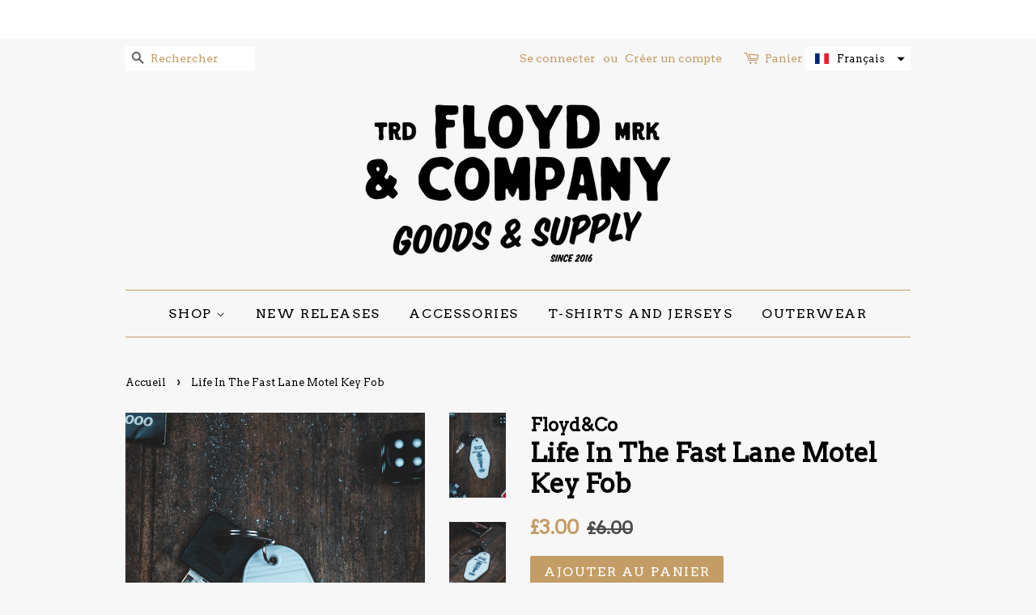

--- FILE ---
content_type: text/css
request_url: https://amaicdn.com/timer-app/store/c18dd023dbb73ddfccd66a33bf859570.css?1769424200230
body_size: 407
content:
#sct-timer-34026 .sct-timer:not(.sct-timer-mobile)[data-editable="general"] {background-color: rgba(239, 233, 228, 1);padding-top: 16px;border-color: #fff;border-width: 0;color: #fff;-webkit-mask-image: none;background-image: none;background-position: 0 0;padding-bottom: 16px;}
#sct-timer-34026 .sct-timer:not(.sct-timer-mobile) [data-editable="message-before-countdown"] {color: #1F201E;font-family: Montserrat,sans-serif;font-style: normal;font-weight: bold;text-decoration: none;font-size: 20px;}
#sct-timer-34026 .sct-timer:not(.sct-timer-mobile) [data-editable="countdown"] {background-color: #fff;box-shadow: 0 12px 36px rgba(0,38,111,.2);color: #41416a;border-color: #ecf0f8;border-width: 1px;border-radius: 8px;font-family: Montserrat,sans-serif;font-size: 36px;}
#sct-timer-34026 .sct-timer:not(.sct-timer-mobile) [data-editable="countdown-labels"] {color: #41416a;font-family: Montserrat,sans-serif;font-style: normal;font-weight: normal;text-decoration: none;font-size: 10px;}
#sct-timer-34026 .sct-timer:not(.sct-timer-mobile) [data-editable="countdown-colons"] {color: #41416a;font-family: Montserrat,sans-serif;font-size: 36px;}
#sct-timer-34026 .sct-timer:not(.sct-timer-mobile) [data-editable="message-after-countdown"] {color: #1F201E;font-family: Montserrat,sans-serif;font-style: normal;font-weight: bold;text-decoration: none;font-size: 20px;}
#sct-timer-34026 .sct-timer:not(.sct-timer-mobile) [data-editable="link"] {color: #314dcb;font-family: Montserrat,sans-serif;font-style: normal;font-weight: normal;text-decoration: underline;font-size: 8px;}
#sct-timer-34026 .sct-timer:not(.sct-timer-mobile) [data-editable="button"] {background-color: #FE820D;border-color: #F18400;border-width: 1px;border-radius: 3px;color: #FFFFFF;font-family: Theme default;font-style: normal;font-weight: bold;text-decoration: none;font-size: 14px;padding: 8px 16px;}
#sct-timer-34026 .sct-timer:not(.sct-timer-mobile) [data-editable="button-link"] {text-decoration: none;}
#sct-timer-34026 .sct-timer:not(.sct-timer-mobile) [data-editable="countdown-leaf"] {background-color: #fff;border-width: 1px;border-radius: 8px;border-color: #ecf0f8;}
#sct-timer-34026 .sct-timer:not(.sct-timer-mobile) [data-editable="countdown-leaf-2"] {background-color: #fff;border-width: 1px;border-radius: 8px;border-color: #ecf0f8;box-shadow: none;line-height: 50px;}
#sct-timer-34026 .sct-timer:not(.sct-timer-mobile) [data-editable="pattern"] {background-color: rgba(0,0,0,0);-webkit-mask-image: none;}
#sct-timer-34026 .sct-timer.sct-timer-mobile[data-editable="general"] {background-color: rgba(239, 233, 228, 1);padding-top: 12px;border-color: #fff;border-width: 0;color: #fff;-webkit-mask-image: none;background-image: none;background-position: 0 0;padding-bottom: 12px;}
#sct-timer-34026 .sct-timer.sct-timer-mobile [data-editable="message-before-countdown"] {color: #1F201E;font-family: Montserrat,sans-serif;font-style: normal;font-weight: bold;text-decoration: none;font-size: 14px;}
#sct-timer-34026 .sct-timer.sct-timer-mobile [data-editable="countdown"] {background-color: #fff;box-shadow: 0 12px 36px rgba(0,38,111,.2);color: #41416a;border-color: #ecf0f8;border-width: 1px;border-radius: 8px;font-family: Montserrat,sans-serif;font-size: 18px;}
#sct-timer-34026 .sct-timer.sct-timer-mobile [data-editable="countdown-labels"] {color: #41416a;font-family: Montserrat,sans-serif;font-style: normal;font-weight: normal;text-decoration: none;font-size: 8px;}
#sct-timer-34026 .sct-timer.sct-timer-mobile [data-editable="countdown-colons"] {color: #41416a;font-family: Montserrat,sans-serif;font-size: 18px;}
#sct-timer-34026 .sct-timer.sct-timer-mobile [data-editable="message-after-countdown"] {color: #1F201E;font-family: Montserrat,sans-serif;font-style: normal;font-weight: bold;text-decoration: none;font-size: 14px;}
#sct-timer-34026 .sct-timer.sct-timer-mobile [data-editable="link"] {color: #314dcb;font-family: Montserrat,sans-serif;font-style: normal;font-weight: normal;text-decoration: underline;font-size: 8px;}
#sct-timer-34026 .sct-timer.sct-timer-mobile [data-editable="button"] {background-color: #FE820D;border-color: #F18400;border-width: 1px;border-radius: 3px;color: #FFFFFF;font-family: Theme default;font-style: normal;font-weight: bold;text-decoration: none;font-size: 14px;padding-top: 0;padding-bottom: 0;}
#sct-timer-34026 .sct-timer.sct-timer-mobile [data-editable="button-link"] {text-decoration: none;}
#sct-timer-34026 .sct-timer.sct-timer-mobile [data-editable="countdown-leaf"] {background-color: #fff;border-width: 1px;border-radius: 8px;border-color: #ecf0f8;}
#sct-timer-34026 .sct-timer.sct-timer-mobile [data-editable="countdown-leaf-2"] {background-color: #fff;border-width: 1px;border-radius: 8px;border-color: #ecf0f8;box-shadow: none;line-height: 24px;}
#sct-timer-34026 .sct-timer.sct-timer-mobile [data-editable="pattern"] {background-color: rgba(0,0,0,0);-webkit-mask-image: none;} #sct-timer-34027 .sct-timer:not(.sct-timer-mobile)[data-editable="general"] {background-color: rgba(239, 233, 228, 1);padding-top: 16px;border-color: #fff;border-width: 0;color: #fff;-webkit-mask-image: none;background-image: none;background-position: 0 0;padding-bottom: 16px;}
#sct-timer-34027 .sct-timer:not(.sct-timer-mobile) [data-editable="message-before-countdown"] {color: #1F201E;font-family: Montserrat,sans-serif;font-style: normal;font-weight: bold;text-decoration: none;font-size: 20px;}
#sct-timer-34027 .sct-timer:not(.sct-timer-mobile) [data-editable="countdown"] {background-color: #fff;box-shadow: 0 12px 36px rgba(0,38,111,.2);color: #41416a;border-color: #ecf0f8;border-width: 1px;border-radius: 8px;font-family: Montserrat,sans-serif;font-size: 36px;}
#sct-timer-34027 .sct-timer:not(.sct-timer-mobile) [data-editable="countdown-labels"] {color: #41416a;font-family: Montserrat,sans-serif;font-style: normal;font-weight: normal;text-decoration: none;font-size: 10px;}
#sct-timer-34027 .sct-timer:not(.sct-timer-mobile) [data-editable="countdown-colons"] {color: #41416a;font-family: Montserrat,sans-serif;font-size: 36px;}
#sct-timer-34027 .sct-timer:not(.sct-timer-mobile) [data-editable="message-after-countdown"] {color: #1F201E;font-family: Montserrat,sans-serif;font-style: normal;font-weight: bold;text-decoration: none;font-size: 20px;}
#sct-timer-34027 .sct-timer:not(.sct-timer-mobile) [data-editable="link"] {color: #314dcb;font-family: Montserrat,sans-serif;font-style: normal;font-weight: normal;text-decoration: underline;font-size: 8px;}
#sct-timer-34027 .sct-timer:not(.sct-timer-mobile) [data-editable="button"] {background-color: #FE820D;border-color: #F18400;border-width: 1px;border-radius: 3px;color: #FFFFFF;font-family: Theme default;font-style: normal;font-weight: bold;text-decoration: none;font-size: 14px;padding: 8px 16px;}
#sct-timer-34027 .sct-timer:not(.sct-timer-mobile) [data-editable="button-link"] {text-decoration: none;}
#sct-timer-34027 .sct-timer:not(.sct-timer-mobile) [data-editable="countdown-leaf"] {background-color: #fff;border-width: 1px;border-radius: 8px;border-color: #ecf0f8;}
#sct-timer-34027 .sct-timer:not(.sct-timer-mobile) [data-editable="countdown-leaf-2"] {background-color: #fff;border-width: 1px;border-radius: 8px;border-color: #ecf0f8;box-shadow: none;line-height: 50px;}
#sct-timer-34027 .sct-timer:not(.sct-timer-mobile) [data-editable="pattern"] {background-color: rgba(0,0,0,0);-webkit-mask-image: none;}
#sct-timer-34027 .sct-timer.sct-timer-mobile[data-editable="general"] {background-color: rgba(239, 233, 228, 1);padding-top: 12px;border-color: #fff;border-width: 0;color: #fff;-webkit-mask-image: none;background-image: none;background-position: 0 0;padding-bottom: 12px;}
#sct-timer-34027 .sct-timer.sct-timer-mobile [data-editable="message-before-countdown"] {color: #1F201E;font-family: Montserrat,sans-serif;font-style: normal;font-weight: bold;text-decoration: none;font-size: 14px;}
#sct-timer-34027 .sct-timer.sct-timer-mobile [data-editable="countdown"] {background-color: #fff;box-shadow: 0 12px 36px rgba(0,38,111,.2);color: #41416a;border-color: #ecf0f8;border-width: 1px;border-radius: 8px;font-family: Montserrat,sans-serif;font-size: 18px;}
#sct-timer-34027 .sct-timer.sct-timer-mobile [data-editable="countdown-labels"] {color: #41416a;font-family: Montserrat,sans-serif;font-style: normal;font-weight: normal;text-decoration: none;font-size: 8px;}
#sct-timer-34027 .sct-timer.sct-timer-mobile [data-editable="countdown-colons"] {color: #41416a;font-family: Montserrat,sans-serif;font-size: 18px;}
#sct-timer-34027 .sct-timer.sct-timer-mobile [data-editable="message-after-countdown"] {color: #1F201E;font-family: Montserrat,sans-serif;font-style: normal;font-weight: bold;text-decoration: none;font-size: 14px;}
#sct-timer-34027 .sct-timer.sct-timer-mobile [data-editable="link"] {color: #314dcb;font-family: Montserrat,sans-serif;font-style: normal;font-weight: normal;text-decoration: underline;font-size: 8px;}
#sct-timer-34027 .sct-timer.sct-timer-mobile [data-editable="button"] {background-color: #FE820D;border-color: #F18400;border-width: 1px;border-radius: 3px;color: #FFFFFF;font-family: Theme default;font-style: normal;font-weight: bold;text-decoration: none;font-size: 14px;padding-top: 0;padding-bottom: 0;}
#sct-timer-34027 .sct-timer.sct-timer-mobile [data-editable="button-link"] {text-decoration: none;}
#sct-timer-34027 .sct-timer.sct-timer-mobile [data-editable="countdown-leaf"] {background-color: #fff;border-width: 1px;border-radius: 8px;border-color: #ecf0f8;}
#sct-timer-34027 .sct-timer.sct-timer-mobile [data-editable="countdown-leaf-2"] {background-color: #fff;border-width: 1px;border-radius: 8px;border-color: #ecf0f8;box-shadow: none;line-height: 24px;}
#sct-timer-34027 .sct-timer.sct-timer-mobile [data-editable="pattern"] {background-color: rgba(0,0,0,0);-webkit-mask-image: none;} #sct-timer-34028 .sct-timer:not(.sct-timer-mobile)[data-editable="general"] {background-color: rgba(239, 233, 228, 1);padding-top: 16px;border-color: #fff;border-width: 0;color: #fff;-webkit-mask-image: none;background-image: none;background-position: 0 0;padding-bottom: 16px;}
#sct-timer-34028 .sct-timer:not(.sct-timer-mobile) [data-editable="message-before-countdown"] {color: #1F201E;font-family: Montserrat,sans-serif;font-style: normal;font-weight: bold;text-decoration: none;font-size: 20px;}
#sct-timer-34028 .sct-timer:not(.sct-timer-mobile) [data-editable="countdown"] {background-color: #fff;box-shadow: 0 12px 36px rgba(0,38,111,.2);color: #41416a;border-color: #ecf0f8;border-width: 1px;border-radius: 8px;font-family: Montserrat,sans-serif;font-size: 36px;}
#sct-timer-34028 .sct-timer:not(.sct-timer-mobile) [data-editable="countdown-labels"] {color: #41416a;font-family: Montserrat,sans-serif;font-style: normal;font-weight: normal;text-decoration: none;font-size: 10px;}
#sct-timer-34028 .sct-timer:not(.sct-timer-mobile) [data-editable="countdown-colons"] {color: #41416a;font-family: Montserrat,sans-serif;font-size: 36px;}
#sct-timer-34028 .sct-timer:not(.sct-timer-mobile) [data-editable="message-after-countdown"] {color: #1F201E;font-family: Montserrat,sans-serif;font-style: normal;font-weight: bold;text-decoration: none;font-size: 20px;}
#sct-timer-34028 .sct-timer:not(.sct-timer-mobile) [data-editable="link"] {color: #314dcb;font-family: Montserrat,sans-serif;font-style: normal;font-weight: normal;text-decoration: underline;font-size: 8px;}
#sct-timer-34028 .sct-timer:not(.sct-timer-mobile) [data-editable="button"] {background-color: #FE820D;border-color: #F18400;border-width: 1px;border-radius: 3px;color: #FFFFFF;font-family: Theme default;font-style: normal;font-weight: bold;text-decoration: none;font-size: 14px;padding: 8px 16px;}
#sct-timer-34028 .sct-timer:not(.sct-timer-mobile) [data-editable="button-link"] {text-decoration: none;}
#sct-timer-34028 .sct-timer:not(.sct-timer-mobile) [data-editable="countdown-leaf"] {background-color: #fff;border-width: 1px;border-radius: 8px;border-color: #ecf0f8;}
#sct-timer-34028 .sct-timer:not(.sct-timer-mobile) [data-editable="countdown-leaf-2"] {background-color: #fff;border-width: 1px;border-radius: 8px;border-color: #ecf0f8;box-shadow: none;line-height: 50px;}
#sct-timer-34028 .sct-timer:not(.sct-timer-mobile) [data-editable="pattern"] {background-color: rgba(0,0,0,0);-webkit-mask-image: none;}
#sct-timer-34028 .sct-timer.sct-timer-mobile[data-editable="general"] {background-color: rgba(239, 233, 228, 1);padding-top: 12px;border-color: #fff;border-width: 0;color: #fff;-webkit-mask-image: none;background-image: none;background-position: 0 0;padding-bottom: 12px;}
#sct-timer-34028 .sct-timer.sct-timer-mobile [data-editable="message-before-countdown"] {color: #1F201E;font-family: Montserrat,sans-serif;font-style: normal;font-weight: bold;text-decoration: none;font-size: 14px;}
#sct-timer-34028 .sct-timer.sct-timer-mobile [data-editable="countdown"] {background-color: #fff;box-shadow: 0 12px 36px rgba(0,38,111,.2);color: #41416a;border-color: #ecf0f8;border-width: 1px;border-radius: 8px;font-family: Montserrat,sans-serif;font-size: 18px;}
#sct-timer-34028 .sct-timer.sct-timer-mobile [data-editable="countdown-labels"] {color: #41416a;font-family: Montserrat,sans-serif;font-style: normal;font-weight: normal;text-decoration: none;font-size: 8px;}
#sct-timer-34028 .sct-timer.sct-timer-mobile [data-editable="countdown-colons"] {color: #41416a;font-family: Montserrat,sans-serif;font-size: 18px;}
#sct-timer-34028 .sct-timer.sct-timer-mobile [data-editable="message-after-countdown"] {color: #1F201E;font-family: Montserrat,sans-serif;font-style: normal;font-weight: bold;text-decoration: none;font-size: 14px;}
#sct-timer-34028 .sct-timer.sct-timer-mobile [data-editable="link"] {color: #314dcb;font-family: Montserrat,sans-serif;font-style: normal;font-weight: normal;text-decoration: underline;font-size: 8px;}
#sct-timer-34028 .sct-timer.sct-timer-mobile [data-editable="button"] {background-color: #FE820D;border-color: #F18400;border-width: 1px;border-radius: 3px;color: #FFFFFF;font-family: Theme default;font-style: normal;font-weight: bold;text-decoration: none;font-size: 14px;padding-top: 0;padding-bottom: 0;}
#sct-timer-34028 .sct-timer.sct-timer-mobile [data-editable="button-link"] {text-decoration: none;}
#sct-timer-34028 .sct-timer.sct-timer-mobile [data-editable="countdown-leaf"] {background-color: #fff;border-width: 1px;border-radius: 8px;border-color: #ecf0f8;}
#sct-timer-34028 .sct-timer.sct-timer-mobile [data-editable="countdown-leaf-2"] {background-color: #fff;border-width: 1px;border-radius: 8px;border-color: #ecf0f8;box-shadow: none;line-height: 24px;}
#sct-timer-34028 .sct-timer.sct-timer-mobile [data-editable="pattern"] {background-color: rgba(0,0,0,0);-webkit-mask-image: none;} #sct-timer-34029 .sct-timer:not(.sct-timer-mobile)[data-editable="general"] {background-color: rgba(239, 233, 228, 1);padding-top: 16px;border-color: #fff;border-width: 0;color: #fff;-webkit-mask-image: none;background-image: none;background-position: 0 0;padding-bottom: 16px;}
#sct-timer-34029 .sct-timer:not(.sct-timer-mobile) [data-editable="message-before-countdown"] {color: #1F201E;font-family: Montserrat,sans-serif;font-style: normal;font-weight: bold;text-decoration: none;font-size: 20px;}
#sct-timer-34029 .sct-timer:not(.sct-timer-mobile) [data-editable="countdown"] {background-color: #fff;box-shadow: 0 12px 36px rgba(0,38,111,.2);color: #41416a;border-color: #ecf0f8;border-width: 1px;border-radius: 8px;font-family: Montserrat,sans-serif;font-size: 36px;}
#sct-timer-34029 .sct-timer:not(.sct-timer-mobile) [data-editable="countdown-labels"] {color: #41416a;font-family: Montserrat,sans-serif;font-style: normal;font-weight: normal;text-decoration: none;font-size: 10px;}
#sct-timer-34029 .sct-timer:not(.sct-timer-mobile) [data-editable="countdown-colons"] {color: #41416a;font-family: Montserrat,sans-serif;font-size: 36px;}
#sct-timer-34029 .sct-timer:not(.sct-timer-mobile) [data-editable="message-after-countdown"] {color: #1F201E;font-family: Montserrat,sans-serif;font-style: normal;font-weight: bold;text-decoration: none;font-size: 20px;}
#sct-timer-34029 .sct-timer:not(.sct-timer-mobile) [data-editable="link"] {color: #314dcb;font-family: Montserrat,sans-serif;font-style: normal;font-weight: normal;text-decoration: underline;font-size: 8px;}
#sct-timer-34029 .sct-timer:not(.sct-timer-mobile) [data-editable="button"] {background-color: #FE820D;border-color: #F18400;border-width: 1px;border-radius: 3px;color: #FFFFFF;font-family: Theme default;font-style: normal;font-weight: bold;text-decoration: none;font-size: 14px;padding: 8px 16px;}
#sct-timer-34029 .sct-timer:not(.sct-timer-mobile) [data-editable="button-link"] {text-decoration: none;}
#sct-timer-34029 .sct-timer:not(.sct-timer-mobile) [data-editable="countdown-leaf"] {background-color: #fff;border-width: 1px;border-radius: 8px;border-color: #ecf0f8;}
#sct-timer-34029 .sct-timer:not(.sct-timer-mobile) [data-editable="countdown-leaf-2"] {background-color: #fff;border-width: 1px;border-radius: 8px;border-color: #ecf0f8;box-shadow: none;line-height: 50px;}
#sct-timer-34029 .sct-timer:not(.sct-timer-mobile) [data-editable="pattern"] {background-color: rgba(0,0,0,0);-webkit-mask-image: none;}
#sct-timer-34029 .sct-timer.sct-timer-mobile[data-editable="general"] {background-color: rgba(239, 233, 228, 1);padding-top: 12px;border-color: #fff;border-width: 0;color: #fff;-webkit-mask-image: none;background-image: none;background-position: 0 0;padding-bottom: 12px;}
#sct-timer-34029 .sct-timer.sct-timer-mobile [data-editable="message-before-countdown"] {color: #1F201E;font-family: Montserrat,sans-serif;font-style: normal;font-weight: bold;text-decoration: none;font-size: 14px;}
#sct-timer-34029 .sct-timer.sct-timer-mobile [data-editable="countdown"] {background-color: #fff;box-shadow: 0 12px 36px rgba(0,38,111,.2);color: #41416a;border-color: #ecf0f8;border-width: 1px;border-radius: 8px;font-family: Montserrat,sans-serif;font-size: 18px;}
#sct-timer-34029 .sct-timer.sct-timer-mobile [data-editable="countdown-labels"] {color: #41416a;font-family: Montserrat,sans-serif;font-style: normal;font-weight: normal;text-decoration: none;font-size: 8px;}
#sct-timer-34029 .sct-timer.sct-timer-mobile [data-editable="countdown-colons"] {color: #41416a;font-family: Montserrat,sans-serif;font-size: 18px;}
#sct-timer-34029 .sct-timer.sct-timer-mobile [data-editable="message-after-countdown"] {color: #1F201E;font-family: Montserrat,sans-serif;font-style: normal;font-weight: bold;text-decoration: none;font-size: 14px;}
#sct-timer-34029 .sct-timer.sct-timer-mobile [data-editable="link"] {color: #314dcb;font-family: Montserrat,sans-serif;font-style: normal;font-weight: normal;text-decoration: underline;font-size: 8px;}
#sct-timer-34029 .sct-timer.sct-timer-mobile [data-editable="button"] {background-color: #FE820D;border-color: #F18400;border-width: 1px;border-radius: 3px;color: #FFFFFF;font-family: Theme default;font-style: normal;font-weight: bold;text-decoration: none;font-size: 14px;padding-top: 0;padding-bottom: 0;}
#sct-timer-34029 .sct-timer.sct-timer-mobile [data-editable="button-link"] {text-decoration: none;}
#sct-timer-34029 .sct-timer.sct-timer-mobile [data-editable="countdown-leaf"] {background-color: #fff;border-width: 1px;border-radius: 8px;border-color: #ecf0f8;}
#sct-timer-34029 .sct-timer.sct-timer-mobile [data-editable="countdown-leaf-2"] {background-color: #fff;border-width: 1px;border-radius: 8px;border-color: #ecf0f8;box-shadow: none;line-height: 24px;}
#sct-timer-34029 .sct-timer.sct-timer-mobile [data-editable="pattern"] {background-color: rgba(0,0,0,0);-webkit-mask-image: none;} #sct-timer-34030 .sct-timer:not(.sct-timer-mobile)[data-editable="general"] {background-color: rgba(239, 233, 228, 1);padding-top: 16px;border-color: #fff;border-width: 0;color: #fff;-webkit-mask-image: none;background-image: none;background-position: 0 0;padding-bottom: 16px;}
#sct-timer-34030 .sct-timer:not(.sct-timer-mobile) [data-editable="message-before-countdown"] {color: #1F201E;font-family: Montserrat,sans-serif;font-style: normal;font-weight: bold;text-decoration: none;font-size: 20px;}
#sct-timer-34030 .sct-timer:not(.sct-timer-mobile) [data-editable="countdown"] {background-color: #fff;box-shadow: 0 12px 36px rgba(0,38,111,.2);color: #41416a;border-color: #ecf0f8;border-width: 1px;border-radius: 8px;font-family: Montserrat,sans-serif;font-size: 36px;}
#sct-timer-34030 .sct-timer:not(.sct-timer-mobile) [data-editable="countdown-labels"] {color: #41416a;font-family: Montserrat,sans-serif;font-style: normal;font-weight: normal;text-decoration: none;font-size: 10px;}
#sct-timer-34030 .sct-timer:not(.sct-timer-mobile) [data-editable="countdown-colons"] {color: #41416a;font-family: Montserrat,sans-serif;font-size: 36px;}
#sct-timer-34030 .sct-timer:not(.sct-timer-mobile) [data-editable="message-after-countdown"] {color: #1F201E;font-family: Montserrat,sans-serif;font-style: normal;font-weight: bold;text-decoration: none;font-size: 20px;}
#sct-timer-34030 .sct-timer:not(.sct-timer-mobile) [data-editable="link"] {color: #314dcb;font-family: Montserrat,sans-serif;font-style: normal;font-weight: normal;text-decoration: underline;font-size: 8px;}
#sct-timer-34030 .sct-timer:not(.sct-timer-mobile) [data-editable="button"] {background-color: #FE820D;border-color: #F18400;border-width: 1px;border-radius: 3px;color: #FFFFFF;font-family: Theme default;font-style: normal;font-weight: bold;text-decoration: none;font-size: 14px;padding: 8px 16px;}
#sct-timer-34030 .sct-timer:not(.sct-timer-mobile) [data-editable="button-link"] {text-decoration: none;}
#sct-timer-34030 .sct-timer:not(.sct-timer-mobile) [data-editable="countdown-leaf"] {background-color: #fff;border-width: 1px;border-radius: 8px;border-color: #ecf0f8;}
#sct-timer-34030 .sct-timer:not(.sct-timer-mobile) [data-editable="countdown-leaf-2"] {background-color: #fff;border-width: 1px;border-radius: 8px;border-color: #ecf0f8;box-shadow: none;line-height: 50px;}
#sct-timer-34030 .sct-timer:not(.sct-timer-mobile) [data-editable="pattern"] {background-color: rgba(0,0,0,0);-webkit-mask-image: none;}
#sct-timer-34030 .sct-timer.sct-timer-mobile[data-editable="general"] {background-color: rgba(239, 233, 228, 1);padding-top: 12px;border-color: #fff;border-width: 0;color: #fff;-webkit-mask-image: none;background-image: none;background-position: 0 0;padding-bottom: 12px;}
#sct-timer-34030 .sct-timer.sct-timer-mobile [data-editable="message-before-countdown"] {color: #1F201E;font-family: Montserrat,sans-serif;font-style: normal;font-weight: bold;text-decoration: none;font-size: 14px;}
#sct-timer-34030 .sct-timer.sct-timer-mobile [data-editable="countdown"] {background-color: #fff;box-shadow: 0 12px 36px rgba(0,38,111,.2);color: #41416a;border-color: #ecf0f8;border-width: 1px;border-radius: 8px;font-family: Montserrat,sans-serif;font-size: 18px;}
#sct-timer-34030 .sct-timer.sct-timer-mobile [data-editable="countdown-labels"] {color: #41416a;font-family: Montserrat,sans-serif;font-style: normal;font-weight: normal;text-decoration: none;font-size: 8px;}
#sct-timer-34030 .sct-timer.sct-timer-mobile [data-editable="countdown-colons"] {color: #41416a;font-family: Montserrat,sans-serif;font-size: 18px;}
#sct-timer-34030 .sct-timer.sct-timer-mobile [data-editable="message-after-countdown"] {color: #1F201E;font-family: Montserrat,sans-serif;font-style: normal;font-weight: bold;text-decoration: none;font-size: 14px;}
#sct-timer-34030 .sct-timer.sct-timer-mobile [data-editable="link"] {color: #314dcb;font-family: Montserrat,sans-serif;font-style: normal;font-weight: normal;text-decoration: underline;font-size: 8px;}
#sct-timer-34030 .sct-timer.sct-timer-mobile [data-editable="button"] {background-color: #FE820D;border-color: #F18400;border-width: 1px;border-radius: 3px;color: #FFFFFF;font-family: Theme default;font-style: normal;font-weight: bold;text-decoration: none;font-size: 14px;padding-top: 0;padding-bottom: 0;}
#sct-timer-34030 .sct-timer.sct-timer-mobile [data-editable="button-link"] {text-decoration: none;}
#sct-timer-34030 .sct-timer.sct-timer-mobile [data-editable="countdown-leaf"] {background-color: #fff;border-width: 1px;border-radius: 8px;border-color: #ecf0f8;}
#sct-timer-34030 .sct-timer.sct-timer-mobile [data-editable="countdown-leaf-2"] {background-color: #fff;border-width: 1px;border-radius: 8px;border-color: #ecf0f8;box-shadow: none;line-height: 24px;}
#sct-timer-34030 .sct-timer.sct-timer-mobile [data-editable="pattern"] {background-color: rgba(0,0,0,0);-webkit-mask-image: none;} #sct-timer-34031 .sct-timer:not(.sct-timer-mobile)[data-editable="general"] {background-color: rgba(239, 233, 228, 1);padding-top: 16px;border-color: #fff;border-width: 0;color: #fff;-webkit-mask-image: none;background-image: none;background-position: 0 0;padding-bottom: 16px;}
#sct-timer-34031 .sct-timer:not(.sct-timer-mobile) [data-editable="message-before-countdown"] {color: #1F201E;font-family: Montserrat,sans-serif;font-style: normal;font-weight: bold;text-decoration: none;font-size: 20px;}
#sct-timer-34031 .sct-timer:not(.sct-timer-mobile) [data-editable="countdown"] {background-color: #fff;box-shadow: 0 12px 36px rgba(0,38,111,.2);color: #41416a;border-color: #ecf0f8;border-width: 1px;border-radius: 8px;font-family: Montserrat,sans-serif;font-size: 36px;}
#sct-timer-34031 .sct-timer:not(.sct-timer-mobile) [data-editable="countdown-labels"] {color: #41416a;font-family: Montserrat,sans-serif;font-style: normal;font-weight: normal;text-decoration: none;font-size: 10px;}
#sct-timer-34031 .sct-timer:not(.sct-timer-mobile) [data-editable="countdown-colons"] {color: #41416a;font-family: Montserrat,sans-serif;font-size: 36px;}
#sct-timer-34031 .sct-timer:not(.sct-timer-mobile) [data-editable="message-after-countdown"] {color: #1F201E;font-family: Montserrat,sans-serif;font-style: normal;font-weight: bold;text-decoration: none;font-size: 20px;}
#sct-timer-34031 .sct-timer:not(.sct-timer-mobile) [data-editable="link"] {color: #314dcb;font-family: Montserrat,sans-serif;font-style: normal;font-weight: normal;text-decoration: underline;font-size: 8px;}
#sct-timer-34031 .sct-timer:not(.sct-timer-mobile) [data-editable="button"] {background-color: #FE820D;border-color: #F18400;border-width: 1px;border-radius: 3px;color: #FFFFFF;font-family: Theme default;font-style: normal;font-weight: bold;text-decoration: none;font-size: 14px;padding: 8px 16px;}
#sct-timer-34031 .sct-timer:not(.sct-timer-mobile) [data-editable="button-link"] {text-decoration: none;}
#sct-timer-34031 .sct-timer:not(.sct-timer-mobile) [data-editable="countdown-leaf"] {background-color: #fff;border-width: 1px;border-radius: 8px;border-color: #ecf0f8;}
#sct-timer-34031 .sct-timer:not(.sct-timer-mobile) [data-editable="countdown-leaf-2"] {background-color: #fff;border-width: 1px;border-radius: 8px;border-color: #ecf0f8;box-shadow: none;line-height: 50px;}
#sct-timer-34031 .sct-timer:not(.sct-timer-mobile) [data-editable="pattern"] {background-color: rgba(0,0,0,0);-webkit-mask-image: none;}
#sct-timer-34031 .sct-timer.sct-timer-mobile[data-editable="general"] {background-color: rgba(239, 233, 228, 1);padding-top: 12px;border-color: #fff;border-width: 0;color: #fff;-webkit-mask-image: none;background-image: none;background-position: 0 0;padding-bottom: 12px;}
#sct-timer-34031 .sct-timer.sct-timer-mobile [data-editable="message-before-countdown"] {color: #1F201E;font-family: Montserrat,sans-serif;font-style: normal;font-weight: bold;text-decoration: none;font-size: 14px;}
#sct-timer-34031 .sct-timer.sct-timer-mobile [data-editable="countdown"] {background-color: #fff;box-shadow: 0 12px 36px rgba(0,38,111,.2);color: #41416a;border-color: #ecf0f8;border-width: 1px;border-radius: 8px;font-family: Montserrat,sans-serif;font-size: 18px;}
#sct-timer-34031 .sct-timer.sct-timer-mobile [data-editable="countdown-labels"] {color: #41416a;font-family: Montserrat,sans-serif;font-style: normal;font-weight: normal;text-decoration: none;font-size: 8px;}
#sct-timer-34031 .sct-timer.sct-timer-mobile [data-editable="countdown-colons"] {color: #41416a;font-family: Montserrat,sans-serif;font-size: 18px;}
#sct-timer-34031 .sct-timer.sct-timer-mobile [data-editable="message-after-countdown"] {color: #1F201E;font-family: Montserrat,sans-serif;font-style: normal;font-weight: bold;text-decoration: none;font-size: 14px;}
#sct-timer-34031 .sct-timer.sct-timer-mobile [data-editable="link"] {color: #314dcb;font-family: Montserrat,sans-serif;font-style: normal;font-weight: normal;text-decoration: underline;font-size: 8px;}
#sct-timer-34031 .sct-timer.sct-timer-mobile [data-editable="button"] {background-color: #FE820D;border-color: #F18400;border-width: 1px;border-radius: 3px;color: #FFFFFF;font-family: Theme default;font-style: normal;font-weight: bold;text-decoration: none;font-size: 14px;padding-top: 0;padding-bottom: 0;}
#sct-timer-34031 .sct-timer.sct-timer-mobile [data-editable="button-link"] {text-decoration: none;}
#sct-timer-34031 .sct-timer.sct-timer-mobile [data-editable="countdown-leaf"] {background-color: #fff;border-width: 1px;border-radius: 8px;border-color: #ecf0f8;}
#sct-timer-34031 .sct-timer.sct-timer-mobile [data-editable="countdown-leaf-2"] {background-color: #fff;border-width: 1px;border-radius: 8px;border-color: #ecf0f8;box-shadow: none;line-height: 24px;}
#sct-timer-34031 .sct-timer.sct-timer-mobile [data-editable="pattern"] {background-color: rgba(0,0,0,0);-webkit-mask-image: none;}

--- FILE ---
content_type: application/x-javascript
request_url: https://amaicdn.com/timer-app/store/c18dd023dbb73ddfccd66a33bf859570.js?1769424200230
body_size: 714
content:
if(typeof Spurit === 'undefined') var Spurit = {};
if(typeof Spurit.CountdownTimer === 'undefined') Spurit.CountdownTimer = {};
Spurit.CountdownTimer.settings = {"timers":[{"id":34026,"enabled":true,"type":"timer","style_id":1,"settings":{"display":{"bar":{"applyTo":"store","isSticky":false,"location":"top","pages":[],"productIds":[],"collectionIds":[]},"type":"bar","widget":{"selector":{"position":"before","selector":"form[action=\"\/cart\/add\"] [type=submit]"},"productIds":[]}},"countdownType":{"same":{"timeEnd":"2017-05-30 01:00:00","duration":{"days":4,"hours":0,"minutes":0},"repeating":0,"timeStart":"2017-05-26 01:00:00","repetitionLimit":0,"isRepetitionSelected":false},"type":"same","independent":{"duration":{"days":0,"hours":0,"minutes":0},"activeFrom":"2021-12-16T13:16:23.939877Z","activeTill":null,"repeatAfterFinish":true,"isActivePeriodSelected":true}},"hideBeforeFinishSeconds":0,"isHidedBeforeFinishCheckbox":false},"design":{"countdownColons":true,"hasChanges":true,"templateName":"Default template","countdownLabels":{"isSelected":true,"days":"DAYS","hours":"HOURS","minutes":"MINUTES","seconds":"SECONDS"},"messageBefore":{"isSelected":true,"value":"15% OFF ALL ITEMS - ENTER CODE \"SPRINGSALE\" AT CHECKOUT"},"messageAfter":{"isSelected":false,"value":""},"link":{"isSelected":false,"name":"","url":""},"button":{"isSelected":false,"name":"Buy it Now","url":"https:\/\/floydandco.co.uk\/collections\/all"},"extraZeros":"hours_and_days"},"popup":[],"delivery":[],"popup_notification":[],"spinning_wheel":[],"reserved_cart_timer":[],"display_type":"bar","display_all":false,"email_ui_config":null,"enable_email_embed":false,"gif_name":null,"deleted_at":null,"copied":0,"priority":34026,"is_syncing":1,"left_deviation":12,"top_deviation":0,"gif_url":null},{"id":34027,"enabled":true,"type":"timer","style_id":1,"settings":{"display":{"bar":{"applyTo":"store","isSticky":false,"location":"top","pages":[],"productIds":[],"collectionIds":[]},"type":"bar","widget":{"selector":{"position":"before","selector":"form[action=\"\/cart\/add\"] [type=submit]"},"productIds":[]}},"countdownType":{"same":{"timeEnd":"2017-04-02 23:59:00","duration":{"days":4,"hours":4,"minutes":49},"repeating":0,"timeStart":"2017-03-29 19:10:00","repetitionLimit":0,"isRepetitionSelected":false},"type":"same","independent":{"duration":{"days":0,"hours":0,"minutes":0},"activeFrom":"2021-12-16T13:16:24.075474Z","activeTill":null,"repeatAfterFinish":true,"isActivePeriodSelected":true}},"hideBeforeFinishSeconds":20,"isHidedBeforeFinishCheckbox":true},"design":{"countdownColons":true,"hasChanges":true,"templateName":"Default template","countdownLabels":{"isSelected":true,"days":"DAYS","hours":"HOURS","minutes":"MINUTES","seconds":"SECONDS"},"messageBefore":{"isSelected":true,"value":"20% OFF Enter Code PAYDAY at checkout"},"messageAfter":{"isSelected":false,"value":""},"link":{"isSelected":false,"name":"Our Featured Product","url":""},"button":{"isSelected":false,"name":"Buy it Now","url":""},"extraZeros":"hours_and_days"},"popup":[],"delivery":[],"popup_notification":[],"spinning_wheel":[],"reserved_cart_timer":[],"display_type":"bar","display_all":false,"email_ui_config":null,"enable_email_embed":false,"gif_name":null,"deleted_at":null,"copied":0,"priority":34027,"is_syncing":1,"left_deviation":12,"top_deviation":0,"gif_url":null},{"id":34028,"enabled":true,"type":"timer","style_id":1,"settings":{"display":{"bar":{"applyTo":"store","isSticky":false,"location":"top","pages":[],"productIds":[],"collectionIds":[]},"type":"bar","widget":{"selector":{"position":"before","selector":"form[action=\"\/cart\/add\"] [type=submit]"},"productIds":[]}},"countdownType":{"same":{"timeEnd":"2017-04-17 23:59:00","duration":{"days":3,"hours":23,"minutes":59},"repeating":0,"timeStart":"2017-04-14 00:00:00","repetitionLimit":0,"isRepetitionSelected":false},"type":"same","independent":{"duration":{"days":0,"hours":0,"minutes":0},"activeFrom":"2021-12-16T13:16:24.171982Z","activeTill":null,"repeatAfterFinish":true,"isActivePeriodSelected":true}},"hideBeforeFinishSeconds":0,"isHidedBeforeFinishCheckbox":false},"design":{"countdownColons":true,"hasChanges":true,"templateName":"Default template","countdownLabels":{"isSelected":true,"days":"DAYS","hours":"HOURS","minutes":"MINUTES","seconds":"SECONDS"},"messageBefore":{"isSelected":true,"value":"Enter CODE: EASTER For 15% OFF All Items"},"messageAfter":{"isSelected":false,"value":""},"link":{"isSelected":false,"name":"Our Featured Product","url":""},"button":{"isSelected":false,"name":"Buy it Now","url":""},"extraZeros":"hours_and_days"},"popup":[],"delivery":[],"popup_notification":[],"spinning_wheel":[],"reserved_cart_timer":[],"display_type":"bar","display_all":false,"email_ui_config":null,"enable_email_embed":false,"gif_name":null,"deleted_at":null,"copied":0,"priority":34028,"is_syncing":1,"left_deviation":12,"top_deviation":0,"gif_url":null},{"id":34029,"enabled":true,"type":"timer","style_id":1,"settings":{"display":{"bar":{"applyTo":"store","isSticky":false,"location":"top","pages":[],"productIds":[],"collectionIds":[]},"type":"bar","widget":{"selector":{"position":"before","selector":"form[action=\"\/cart\/add\"] [type=submit]"},"productIds":[]}},"countdownType":{"same":{"timeEnd":"2017-06-19 01:00:00","duration":{"days":3,"hours":0,"minutes":0},"repeating":0,"timeStart":"2017-06-16 01:00:00","repetitionLimit":0,"isRepetitionSelected":false},"type":"same","independent":{"duration":{"days":0,"hours":0,"minutes":0},"activeFrom":"2021-12-16T13:16:24.267436Z","activeTill":null,"repeatAfterFinish":true,"isActivePeriodSelected":true}},"hideBeforeFinishSeconds":0,"isHidedBeforeFinishCheckbox":false},"design":{"countdownColons":true,"hasChanges":true,"templateName":"Default template","countdownLabels":{"isSelected":true,"days":"DAYS","hours":"HOURS","minutes":"MINUTES","seconds":"SECONDS"},"messageBefore":{"isSelected":true,"value":"20% OFF All Items\r\nEnter code FATHERS at checkout!"},"messageAfter":{"isSelected":false,"value":""},"link":{"isSelected":false,"name":"Our Featured Product","url":""},"button":{"isSelected":false,"name":"Buy it Now","url":""},"extraZeros":"hours_and_days"},"popup":[],"delivery":[],"popup_notification":[],"spinning_wheel":[],"reserved_cart_timer":[],"display_type":"bar","display_all":false,"email_ui_config":null,"enable_email_embed":false,"gif_name":null,"deleted_at":null,"copied":0,"priority":34029,"is_syncing":1,"left_deviation":12,"top_deviation":0,"gif_url":null},{"id":34030,"enabled":true,"type":"timer","style_id":1,"settings":{"display":{"bar":{"applyTo":"store","isSticky":false,"location":"top","pages":[],"productIds":[],"collectionIds":[]},"type":"bar","widget":{"selector":{"position":"before","selector":"form[action=\"\/cart\/add\"] [type=submit]"},"productIds":[]}},"countdownType":{"same":{"timeEnd":"2018-12-24 23:59:00","duration":{"days":13,"hours":23,"minutes":58},"repeating":0,"timeStart":"2018-12-11 00:01:00","repetitionLimit":0,"isRepetitionSelected":false},"type":"same","independent":{"duration":{"days":0,"hours":0,"minutes":0},"activeFrom":"2021-12-16T13:16:24.366732Z","activeTill":null,"repeatAfterFinish":true,"isActivePeriodSelected":true}},"hideBeforeFinishSeconds":0,"isHidedBeforeFinishCheckbox":false},"design":{"countdownColons":true,"hasChanges":true,"templateName":"Default template","countdownLabels":{"isSelected":true,"days":"DAYS","hours":"HOURS","minutes":"MINUTES","seconds":"SECONDS"},"messageBefore":{"isSelected":true,"value":"Free WorldWide Shipping On All Orders Over \u00c2\u00a340"},"messageAfter":{"isSelected":true,"value":"Enter Code: FREESHIP Ends Midnight Christmas Eve"},"link":{"isSelected":false,"name":"","url":""},"button":{"isSelected":false,"name":"","url":""},"extraZeros":"hours_and_days"},"popup":[],"delivery":[],"popup_notification":[],"spinning_wheel":[],"reserved_cart_timer":[],"display_type":"bar","display_all":false,"email_ui_config":null,"enable_email_embed":false,"gif_name":null,"deleted_at":null,"copied":0,"priority":34030,"is_syncing":1,"left_deviation":12,"top_deviation":0,"gif_url":null},{"id":34031,"enabled":true,"type":"timer","style_id":1,"settings":{"display":{"bar":{"applyTo":"store","isSticky":true,"location":"top","pages":[],"productIds":[],"collectionIds":[]},"type":"bar","widget":{"selector":{"position":"before","selector":"form[action=\"\/cart\/add\"] [type=submit]"},"productIds":[]}},"countdownType":{"same":{"timeEnd":"2019-02-13 23:59:00","duration":{"days":7,"hours":23,"minutes":59},"repeating":0,"timeStart":"2019-02-06 00:00:00","repetitionLimit":0,"isRepetitionSelected":false},"type":"same","independent":{"duration":{"days":0,"hours":0,"minutes":0},"activeFrom":"2021-12-16T13:16:24.464865Z","activeTill":null,"repeatAfterFinish":true,"isActivePeriodSelected":true}},"hideBeforeFinishSeconds":0,"isHidedBeforeFinishCheckbox":false},"design":{"countdownColons":true,"hasChanges":true,"templateName":"Default template","countdownLabels":{"isSelected":true,"days":"DAYS","hours":"HOURS","minutes":"MINUTES","seconds":"SECONDS"},"messageBefore":{"isSelected":true,"value":"Valentines Day Sale 20% OFF All Items"},"messageAfter":{"isSelected":true,"value":"Enter Code: VALENTINES at checkout"},"link":{"isSelected":false,"name":"","url":""},"button":{"isSelected":false,"name":"","url":""},"extraZeros":"hours_and_days"},"popup":[],"delivery":[],"popup_notification":[],"spinning_wheel":[],"reserved_cart_timer":[],"display_type":"bar","display_all":false,"email_ui_config":null,"enable_email_embed":false,"gif_name":null,"deleted_at":null,"copied":0,"priority":34031,"is_syncing":1,"left_deviation":12,"top_deviation":0,"gif_url":null}],"timezone":"Europe\/London"};
Spurit.CountdownTimer.appApiUrl = "https://countdowntimer.amai.com/api";